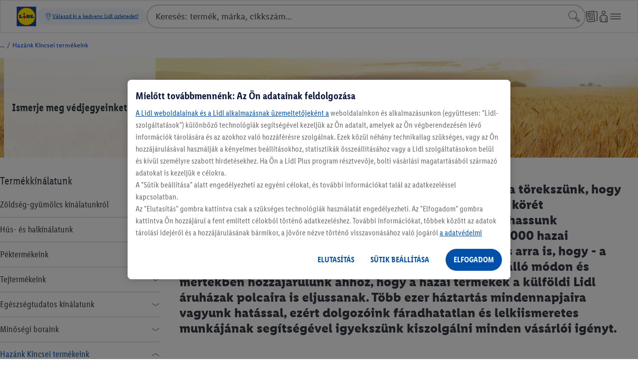

--- FILE ---
content_type: text/javascript; charset=utf-8
request_url: https://www.lidl.hu/c/js/hashed/AUXSlider.1c0e039be129d418bf91c1f871829ba3.js
body_size: 1208
content:
function ASliderUX(){const t="RIGHT",e="LEFT",n="NONE",i="OTHER";function r(t){const e=t.querySelector(".ATheHeroStage__OfferAnchor--current");if(e){const n=s(t);if(n&&!function(t,e){const n=t.getBoundingClientRect(),i=e.getBoundingClientRect();if(n.left<i.left&&n.right>i.right)return!0;if(n.left>=i.left&&n.left<=i.right&&n.right<i.right)return!0;return!1}(e,n)){const t=g(n).allDomElements;if(t.length>0){const i=function(t,e){const n=u(t);for(let t=0;t<n.length;t++)if(!0===e(n[t]))return t;return-1}(n,t=>t===e||t.contains(e));if(i>-1){const e=Math.floor(i/t.length);n.scroll({left:e*t[0].offsetWidth*t.length,behavior:"smooth"})}}}}}function o(t){const e=t.querySelectorAll(".m-ux-slider");return e.length?Array.prototype.slice.call(e):[t]}function l(t){return t.querySelector(".m-ux-slider-button-left")}function c(t){return t.querySelector(".m-ux-slider-button-right")}function s(t){return t.querySelector(".m-ux-slider-track, .m-ux-slider-track-grid, .m-ux-slider-track-distances-8")}function u(t){return t.children}function f(t){return 0!==t.offsetWidth}function d(t,e){const n=g(t).allDomElements;return n&&n.length>0?t.scrollLeft+n.length*n[0].offsetWidth*(e?1:-1):0}function a(t,e){return function(){t.scroll({left:d(t,e),behavior:"smooth"})}}function h(t,e,n){return function(){if(!t.offsetWidth)return;const i=function(t){return t.scrollWidth-t.scrollLeft-t.offsetWidth}(t);t.scrollLeft>20?e&&(e.classList.remove("m-ux-hide"),e.disabled=!1):e&&(e.classList.add("m-ux-hide"),e.disabled=!0),i>20?n&&(n.classList.remove("m-ux-hide"),n.disabled=!1):n&&(n.classList.add("m-ux-hide"),n.disabled=!0)}}function g(t){const e=u(t),n=(i=e.length,Math.round(t.scrollLeft/(t.scrollWidth/i)));var i;const r=function(e){return Math.floor(t.offsetWidth/(t.scrollWidth/e)+.2)}(e.length),o=n+r-1;return{indexOfFirst:n,allDomElements:Array.prototype.slice.call(e,n,o+1),amount:r}}function m(t,e){if(e.contains(t))return t.parentNode===e?t:m(t.parentNode,e)}function L(r,o){const s=l(r),u=c(r);if(!s||!u)return;const f=h(o,s,u);s.addEventListener("click",a(o)),u.addEventListener("click",a(o,!0)),window.addEventListener("resize",f),window.addEventListener("pageshow",f),o.addEventListener("scroll",f),f(),r.hasAttribute("data-slider-focus-reveal")&&o.addEventListener("focusin",l=>{const c=m(l.target,o);if(c){const l=function(r,o){const l=r.getBoundingClientRect(),c=o.getBoundingClientRect();return l.left>=c.left&&l.left<=c.right&&l.right<c.right?n:l.right>c.right?t:l.left<c.left?e:i}(c,r);l!==n&&setTimeout(()=>{o.scroll({left:d(o,l!==e),behavior:"smooth"})},0)}})}function E(t,e){const n=function(t){const e=t.querySelectorAll(".m-ux-slider-indicator");return Array.prototype.slice.call(e)}(t);let i=g(e);function r(){n.filter(function(t){return-1!==t.getAttribute("class").indexOf("m-ux-slider-indicator--active")}).forEach(function(t){t.classList.remove("m-ux-slider-indicator--active")}),function(){i=g(e);const t=n[i.indexOfFirst];t&&t.classList.add("m-ux-slider-indicator--active")}()}function o(){i=g(e),n.forEach(function(t){t.classList.remove("m-ux-hide")});let t=0;for(;++t<i.amount;)n[n.length-t].classList.add("m-ux-hide")}n.length&&(e.addEventListener("scroll",r),window.addEventListener("resize",function(){i.allDomElements[0]&&(e.scrollLeft=i.allDomElements[0].offsetLeft,o())}),o(),r())}function v(t){const e=s(t);e&&(L(t,e),E(t,e))}COLLAPSIBLE_WRAPPER=".MarkupCollapsible",this.init=function(t){const e=o(t);e.forEach(v),e.forEach(r)},this.triggerManageButtonVisibility=function(t){return function(){const e=function(t){const e=o(t);let n=null;for(let t=0;t<e.length;t++){const i=e[t];if(f(i)){n=i;break}}return n}(t);if(e){h(s(e),l(e),c(e))()}}}}const aSliderUX=new ASliderUX;aSliderUX.init(document);

--- FILE ---
content_type: image/svg+xml
request_url: https://www.lidl.hu/static/assets/TikTok-Social-Icon-Rounded-Square-Mono-White_Mod-994087.svg
body_size: 393
content:
<?xml version="1.0" encoding="utf-8"?>
<!-- Generator: Adobe Illustrator 28.2.0, SVG Export Plug-In . SVG Version: 6.00 Build 0)  -->
<svg version="1.1" id="Layer_2_00000009561393890986812940000012547486460388488364_"
	 xmlns="http://www.w3.org/2000/svg" xmlns:xlink="http://www.w3.org/1999/xlink" x="0px" y="0px" viewBox="0 0 400 400"
	 style="enable-background:new 0 0 400 400;" xml:space="preserve">
<style type="text/css">
	.st0{fill:#231F20;}
</style>
<path class="st0" d="M350,0H50C22.4,0,0,22.4,0,50v300c0,27.6,22.4,50,50,50h300c27.6,0,50-22.4,50-50V50C400,22.4,377.6,0,350,0z
	 M321.5,172c-24.8,0-47.9-8-66.7-21.4v97.4c0,48.6-39.6,88.2-88.2,88.2c-18.8,0-36.2-5.9-50.5-16c-22.7-16-37.7-42.4-37.7-72.2
	c0-48.6,39.6-88.2,88.2-88.2c4,0,8,0.3,11.9,0.9v48.9c-3.8-1.2-7.7-1.9-11.9-1.9c-22.2,0-40.3,18.1-40.3,40.3
	c0,15.5,8.8,28.9,21.6,35.6c5.6,2.9,11.9,4.6,18.7,4.6c21.7,0,39.4-17.3,40.2-38.8l0.1-192h47.9c0,4.2,0.4,8.2,1.1,12.2
	c3.4,18.3,14.2,33.9,29.2,43.7l0,0c10.5,6.8,22.9,10.8,36.3,10.8V172z"/>
</svg>


--- FILE ---
content_type: image/svg+xml
request_url: https://www.lidl.hu/static/assets/facebook-logo-icon-blk-2022-83501.svg
body_size: 91
content:
<svg xml:space="preserve" style="enable-background:new 0 0 60 60;" viewBox="0 0 60 60" y="0px" x="0px" xmlns:xlink="http://www.w3.org/1999/xlink" xmlns="http://www.w3.org/2000/svg" id="Ebene_1" version="1.1">
<path d="M30,0.4C13.6,0.4,0.2,13.7,0.2,30.1c0,14.8,10.9,27.2,25.1,29.4V38.7h-7.6v-8.6h7.6v-6.6c0-7.5,4.5-11.5,11.2-11.5
	c3.3,0,6.7,0.6,6.7,0.6V20h-3.8c-3.7,0-4.9,2.3-4.9,4.7v5.6h8.4l-1.3,8.6h-7v20.8C48.9,57.3,59.8,45,59.8,30.1
	C59.8,13.7,46.4,0.4,30,0.4z"></path>
</svg>


--- FILE ---
content_type: image/svg+xml
request_url: https://www.lidl.hu/static/assets/app_open-83703.svg
body_size: 456
content:
<svg enable-background="new 0 0 60 60" viewBox="0 0 60 60" xmlns="http://www.w3.org/2000/svg"><path d="m20.66 52.03c1.48 0 2.68-1.2 2.68-2.68s-1.2-2.68-2.68-2.68-2.68 1.2-2.68 2.68 1.21 2.68 2.68 2.68z"/><path d="m27.5 55.5h-21.33v-51h29v5c0 1.38 1.12 2.5 2.5 2.5.28 0 .5-.22.5-.5v-8c0-1.1-.9-2-2-2h-31c-1.1 0-2 .9-2 2v53c0 1.1.9 2 2 2h24.33c.28 0 .5-.22.5-.5 0-1.38-1.12-2.5-2.5-2.5z"/><path d="m53.63 21.63c-.51-2.53-2.45-5.26-5.52-5.26-3.39 0-4.97 3.66-4.97 6.13v2.16c-3.64-3.64-9.92-9.93-10.76-10.75-2.22-2.18-6-3-8.47-.58-.98.95-1.51 2.27-1.51 3.7 0 1.73.78 3.53 2.08 4.81.79.77 3.39 3.37 5.86 5.84-.87.16-1.68.57-2.4 1.28-1.44 1.44-1.63 3.28-1.1 5.11-1.49-.18-2.99.13-4.11 1.26-2.55 2.55-.93 6.98 1.16 9.06 1.33 1.33 4.93 4.6 10.68 9.7 4.54 4.03 11.47 3.82 15.76-.47l5.76-5.76c1.6-1.6 1.6-3.29 1.6-4.53.02-.93-1.12-6.99-4.06-21.7zm.36 24.12-5.76 5.76c-3.18 3.18-8.29 3.33-11.65.35-5.63-4.99-9.28-8.31-10.55-9.58-1.32-1.32-2.13-3.85-1.16-4.82.68-.68 2.13-.49 3.39.15.97.48 2.14.31 2.9-.46l.31-.31c.19-.19.2-.48.03-.68-1.16-1.31-2.69-3.8-1.42-5.06.96-.96 2.55-.34 3.8.47 1.01.65 2.32.54 3.17-.3l.2-.2c.19-.19.2-.5 0-.7-1.73-1.74-9.18-9.21-10.66-10.66-.73-.72-1.18-1.74-1.18-2.67 0-.64.17-1.14.61-1.55 1.14-1.11 3.1-.57 4.26.58 1.15 1.13 13.18 13.18 13.3 13.3l1.71 1.71c.31.32.85.09.85-.35v-8.2c0-1.24.79-3.13 1.97-3.13 1.47 0 2.35 1.7 2.6 2.93.97 4.87 3.94 19.71 4 21.03 0 1.12-.03 1.7-.72 2.39z"/></svg>

--- FILE ---
content_type: image/svg+xml
request_url: https://www.lidl.hu/static/assets/73703da7-69fc-452b-aace-dd90250a0765.svg
body_size: 882
content:
<svg enable-background="new 0 0 60 60" viewBox="0 0 60 60" xmlns="http://www.w3.org/2000/svg"><path d="m15.5 52.5h-2.45c-4.69 0-8.5-3.81-8.5-8.5v-15.5h13.92l-.01 2c0 .28.22.5.5.5h.01c1.38 0 2.49-1.11 2.5-2.49l.03-6.51c0-.21-.02-2.07-.83-3.67-.54-1.09-1.54-2.1-2.17-2.68v-6.15c0-1.1-.9-2-2-2h-10c-1.1 0-2 .9-2 2v6.15c-.63.58-1.63 1.59-2.18 2.68-.8 1.6-.82 3.46-.82 3.68l.05 21.99c0 6.34 5.16 11.5 11.5 11.5h4.45c.28 0 .5-.22.5-.5 0-1.38-1.12-2.5-2.5-2.5zm-10.49-32.83c.22-.43.62-.91 1.01-1.31.17-.17.49-.46.79-.72.44-.38.69-.93.69-1.52v-5.62h8v5.63c0 .58.25 1.13.69 1.51.31.27.65.57.82.75.38.4.76.86.98 1.28.41.82.51 1.96.51 2.32l-.02 3.51h-13.95l-.03-3.5c0-.37.1-1.51.51-2.33z"/><path d="m42.5 34.52c-1.39-1.35-3.16-2.01-5.41-2.01-1.29 0-2.68.46-3.65.87v-.16c0-.14-.03-3.42-2.42-5.82-1.82-1.82-4.41-2.5-5.51-2.72-.28-.06-.55.14-.59.43l-.04.3c-.15 1.16.53 2.25 1.63 2.66.79.3 1.69.76 2.38 1.45 1.5 1.5 1.54 3.68 1.54 3.7v.17c-.98-.41-2.38-.88-3.68-.88-2.25 0-4.01.66-5.41 2.01-1.24 1.21-1.83 2.5-2.37 4.19-.78 2.45-.93 5.09-.43 7.92 1.03 4.58 3.37 9.32 5.32 10.78l.1.07c1.08.68 2.03.82 2.75.93.6.09 3.12.1 4.29.1h.11 1.61c1.14 0 3.78-.01 4.49-.11.63-.09 1.58-.23 2.66-.91l.1-.07c1.96-1.47 4.29-6.2 5.33-10.85.49-2.76.34-5.41-.45-7.85-.52-1.71-1.11-3-2.35-4.2zm-.13 11.45c-.97 4.33-3.05 8.12-4.15 9-.52.31-.96.38-1.43.45l-.09.01c-.34.04-2.37.06-3.96.07h-1.61c-1.59.02-3.62-.02-3.95-.07l-.1-.02c-.47-.07-.92-.13-1.43-.45-1.1-.88-3.18-4.67-4.14-8.94-.4-2.28-.28-4.44.35-6.42.42-1.31.8-2.17 1.6-2.95.83-.8 1.85-1.16 3.32-1.16.64 0 1.58.25 2.58.67 1.16.49 2.44.51 2.6.52.14 0 1.4-.02 2.56-.52 1.01-.43 1.95-.67 2.58-.67 1.47 0 2.49.36 3.32 1.16.8.78 1.18 1.64 1.6 2.95.62 2 .73 4.15.35 6.37z"/><path d="m56.51 13.36h-7.03v-2.87h1.62c1.1 0 2-.9 2-2v-3.99h1.17c.28 0 .5-.22.5-.5v-2c0-.28-.22-.5-.5-.5h-12.08c-1.83 0-4.34.71-6.17 3.99-.14.25-.03.57.22.69l.26.13c.99.49 2.21.3 2.94-.53.76-.87 1.66-1.28 2.75-1.28h.67v3.99c0 1.1.9 2 2 2h1.62v2.87h-6.97c-1.1 0-2 .89-2 2l-.01 13.65c0 .28.22.5.5.5 1.38 0 2.5-1.12 2.5-2.5l.01-10.65h5.97v7.91c0 5.17 2.12 9.73 2.85 11.15.13.25.44.34.69.2l.16-.09c1.1-.63 1.55-1.97 1.07-3.14-.78-1.89-1.76-4.91-1.76-8.12v-7.91h6.03l-.02 25.14h-4.59c-1.38 0-2.5 1.12-2.5 2.5 0 .28.22.5.5.5h7.58c1.1 0 2-.89 2-2l.01-27.14c.01-1.1-.88-2-1.99-2zm-10.65-8.86h4.24v2.99h-4.24z"/></svg>

--- FILE ---
content_type: text/javascript; charset=utf-8
request_url: https://www.lidl.hu/c/js/hashed/AUXTheHeroStage.b954e61a8a94c11ba248012fb296183a.js
body_size: 154
content:
function ATheHeroStageUX(){function e(e){const r=function(e){const t=e.querySelectorAll(".m-ux-tab");return Array.prototype.slice.call(t)}(e);r.forEach(function(r){const n=e.querySelector(`#${r.getAttribute("for")}`);n.addEventListener("change",aSliderUX.triggerManageButtonVisibility(t(e))),setTimeout(function(){n.checked&&aSliderUX.triggerManageButtonVisibility(t(e))()},0)})}function t(e){return e.querySelector(".ATheHeroStage__TabPanels")}function r(t){e(t)}this.init=function(e){(function(e){const t=e.querySelectorAll(".ATheHeroStage__Wrapper");return Array.prototype.slice.call(t)})(e).forEach(r)}}const aTheHeroStageUX=new ATheHeroStageUX;aTheHeroStageUX.init(document);

--- FILE ---
content_type: image/svg+xml
request_url: https://www.lidl.hu/static/assets/facebook-messenger-icon-blk-2022-83460.svg
body_size: 203
content:
<svg xml:space="preserve" style="enable-background:new 0 0 60 60;" viewBox="0 0 60 60" y="0px" x="0px" xmlns:xlink="http://www.w3.org/1999/xlink" xmlns="http://www.w3.org/2000/svg" id="Ebene_1" version="1.1">
<path d="M30,0.3C13.2,0.3,0.3,12.5,0.3,29.1c0,8.7,3.6,16.2,9.3,21.3c0.5,0.4,0.8,1,0.8,1.7l0.2,5.3c0,1.3,1.1,2.3,2.5,2.3
	c0.3,0,0.6-0.1,0.9-0.2l5.9-2.6c0.5-0.2,1.1-0.3,1.6-0.1C24.1,57.6,27,58,30,58c16.8,0,29.7-12.3,29.7-28.8S46.8,0.3,30,0.3z
	 M47.9,22.5l-8.7,13.9c-1.3,2.1-4.1,2.7-6.2,1.4c-0.1-0.1-0.2-0.1-0.3-0.2l-7-5.2c-0.6-0.5-1.5-0.5-2.1,0l-9.4,7.1
	c-1.2,1-2.9-0.5-2-1.9h0l8.7-13.9c1.3-2.1,4.1-2.7,6.2-1.4c0.1,0.1,0.2,0.1,0.3,0.2l7,5.2c0.6,0.5,1.5,0.5,2.1,0l9.4-7.1
	C47.1,19.6,48.7,21.1,47.9,22.5z"></path>
</svg>


--- FILE ---
content_type: image/svg+xml
request_url: https://www.lidl.hu/static/assets/lidl_icon_chatbot_open-1363942.svg
body_size: 257
content:
<svg xmlns="http://www.w3.org/2000/svg" viewBox="0 0 60 60" xmlns:v="https://vecta.io/nano"><circle cx="22" cy="25" r="3"/><circle cx="38" cy="25" r="3"/><path d="M56.5 20.5h-4v-6c0-1.1-.9-2-2-2h-19V8.58C32.39 8.06 33 7.11 33 6c0-1.66-1.34-3-3-3s-3 1.34-3 3c0 1.11.61 2.06 1.5 2.58v3.92H9.47c-1.1 0-2 .9-2 2v6H3.5c-1.1 0-2 .9-2 2v11c0 1.1.9 2 2 2h3.99c.26 6.12 5.29 11 11.47 11h13.41l8.41 8.41c.63.63 1.71.18 1.71-.71v-7.7h8c1.1 0 2-.9 2-2v-9h4c1.1 0 2-.9 2-2v-11c.01-1.1-.89-2-1.99-2zm-52 3h2.97v9H4.5v-9zm45 20h-8c-1.1 0-2 .9-2 2v3.88l-5.29-5.29c-.38-.38-.88-.59-1.41-.59H18.97c-4.53 0-8.21-3.54-8.47-8h.01v-15h-.03v-5H49.5v5 15 8zm6-11h-3v-9h3v9zm-16.09.66c-.15-.22-.44-.28-.66-.14-1.12.67-4.54 2.49-8.75 2.49s-7.63-1.81-8.75-2.49c-.23-.14-.51-.07-.66.15l-.02.03a2.25 2.25 0 0 0 .89 3.33c1.95.92 4.98 1.98 8.54 1.98s6.6-1.06 8.54-1.98a2.25 2.25 0 0 0 .89-3.33c0-.02-.01-.03-.02-.04z"/></svg>